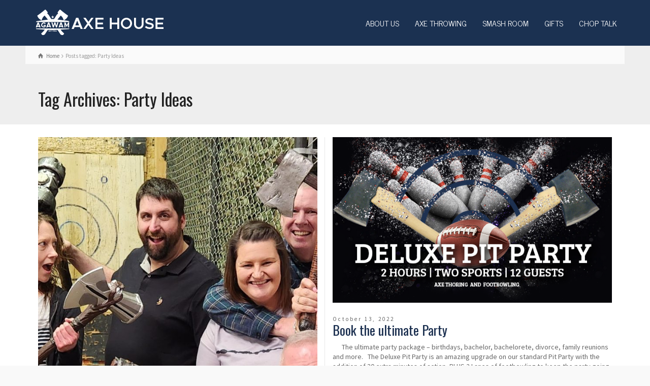

--- FILE ---
content_type: text/html; charset=UTF-8
request_url: https://agawamaxe.com/tag/party-ideas/
body_size: 12315
content:
<!doctype html>
<html lang="en-US" class="no-js">
<head> 
<meta charset="UTF-8" />  
<meta name="viewport" content="width=device-width, initial-scale=1, maximum-scale=1">
<link rel="alternate" type="application/rss+xml" title="Agawam Axe House RSS Feed" href="https://agawamaxe.com/feed/" />
<link rel="alternate" type="application/atom+xml" title="Agawam Axe House Atom Feed" href="https://agawamaxe.com/feed/atom/" />
<link rel="pingback" href="https://agawamaxe.com/xmlrpc.php" />
<meta name='robots' content='index, follow, max-image-preview:large, max-snippet:-1, max-video-preview:-1' />
<script type="text/javascript">/*<![CDATA[ */ var html = document.getElementsByTagName("html")[0]; html.className = html.className.replace("no-js", "js"); window.onerror=function(e,f){var body = document.getElementsByTagName("body")[0]; body.className = body.className.replace("rt-loading", ""); var e_file = document.createElement("a");e_file.href = f;console.log( e );console.log( e_file.pathname );}/* ]]>*/</script>

	<!-- This site is optimized with the Yoast SEO plugin v26.7 - https://yoast.com/wordpress/plugins/seo/ -->
	<title>Party Ideas Archives - Agawam Axe House</title>
	<link rel="canonical" href="https://agawamaxe.com/tag/party-ideas/" />
	<meta property="og:locale" content="en_US" />
	<meta property="og:type" content="article" />
	<meta property="og:title" content="Party Ideas Archives - Agawam Axe House" />
	<meta property="og:url" content="https://agawamaxe.com/tag/party-ideas/" />
	<meta property="og:site_name" content="Agawam Axe House" />
	<meta name="twitter:card" content="summary_large_image" />
	<script type="application/ld+json" class="yoast-schema-graph">{"@context":"https://schema.org","@graph":[{"@type":"CollectionPage","@id":"https://agawamaxe.com/tag/party-ideas/","url":"https://agawamaxe.com/tag/party-ideas/","name":"Party Ideas Archives - Agawam Axe House","isPartOf":{"@id":"https://agawamaxe.com/#website"},"primaryImageOfPage":{"@id":"https://agawamaxe.com/tag/party-ideas/#primaryimage"},"image":{"@id":"https://agawamaxe.com/tag/party-ideas/#primaryimage"},"thumbnailUrl":"https://agawamaxe.com/wp-content/uploads/2025/05/20250215_185635-scaled.jpg","breadcrumb":{"@id":"https://agawamaxe.com/tag/party-ideas/#breadcrumb"},"inLanguage":"en-US"},{"@type":"ImageObject","inLanguage":"en-US","@id":"https://agawamaxe.com/tag/party-ideas/#primaryimage","url":"https://agawamaxe.com/wp-content/uploads/2025/05/20250215_185635-scaled.jpg","contentUrl":"https://agawamaxe.com/wp-content/uploads/2025/05/20250215_185635-scaled.jpg","width":2560,"height":1183,"caption":"Axe throwers at the Agawam Axe House"},{"@type":"BreadcrumbList","@id":"https://agawamaxe.com/tag/party-ideas/#breadcrumb","itemListElement":[{"@type":"ListItem","position":1,"name":"Home","item":"https://agawamaxe.com/"},{"@type":"ListItem","position":2,"name":"Party Ideas"}]},{"@type":"WebSite","@id":"https://agawamaxe.com/#website","url":"https://agawamaxe.com/","name":"Agawam Axe House","description":"Axe Throwing Bar in Western Mass","potentialAction":[{"@type":"SearchAction","target":{"@type":"EntryPoint","urlTemplate":"https://agawamaxe.com/?s={search_term_string}"},"query-input":{"@type":"PropertyValueSpecification","valueRequired":true,"valueName":"search_term_string"}}],"inLanguage":"en-US"}]}</script>
	<!-- / Yoast SEO plugin. -->


<link rel='dns-prefetch' href='//www.googletagmanager.com' />
<link rel='dns-prefetch' href='//fonts.googleapis.com' />
<link rel="alternate" type="application/rss+xml" title="Agawam Axe House &raquo; Feed" href="https://agawamaxe.com/feed/" />
<link rel="alternate" type="application/rss+xml" title="Agawam Axe House &raquo; Comments Feed" href="https://agawamaxe.com/comments/feed/" />
<link rel="alternate" type="application/rss+xml" title="Agawam Axe House &raquo; Party Ideas Tag Feed" href="https://agawamaxe.com/tag/party-ideas/feed/" />
<style id='wp-img-auto-sizes-contain-inline-css' type='text/css'>
img:is([sizes=auto i],[sizes^="auto," i]){contain-intrinsic-size:3000px 1500px}
/*# sourceURL=wp-img-auto-sizes-contain-inline-css */
</style>

<style id='wp-emoji-styles-inline-css' type='text/css'>

	img.wp-smiley, img.emoji {
		display: inline !important;
		border: none !important;
		box-shadow: none !important;
		height: 1em !important;
		width: 1em !important;
		margin: 0 0.07em !important;
		vertical-align: -0.1em !important;
		background: none !important;
		padding: 0 !important;
	}
/*# sourceURL=wp-emoji-styles-inline-css */
</style>
<link rel='stylesheet' id='wp-block-library-css' href='https://agawamaxe.com/wp-includes/css/dist/block-library/style.min.css?ver=6.9' type='text/css' media='all' />
<style id='global-styles-inline-css' type='text/css'>
:root{--wp--preset--aspect-ratio--square: 1;--wp--preset--aspect-ratio--4-3: 4/3;--wp--preset--aspect-ratio--3-4: 3/4;--wp--preset--aspect-ratio--3-2: 3/2;--wp--preset--aspect-ratio--2-3: 2/3;--wp--preset--aspect-ratio--16-9: 16/9;--wp--preset--aspect-ratio--9-16: 9/16;--wp--preset--color--black: #000000;--wp--preset--color--cyan-bluish-gray: #abb8c3;--wp--preset--color--white: #ffffff;--wp--preset--color--pale-pink: #f78da7;--wp--preset--color--vivid-red: #cf2e2e;--wp--preset--color--luminous-vivid-orange: #ff6900;--wp--preset--color--luminous-vivid-amber: #fcb900;--wp--preset--color--light-green-cyan: #7bdcb5;--wp--preset--color--vivid-green-cyan: #00d084;--wp--preset--color--pale-cyan-blue: #8ed1fc;--wp--preset--color--vivid-cyan-blue: #0693e3;--wp--preset--color--vivid-purple: #9b51e0;--wp--preset--gradient--vivid-cyan-blue-to-vivid-purple: linear-gradient(135deg,rgb(6,147,227) 0%,rgb(155,81,224) 100%);--wp--preset--gradient--light-green-cyan-to-vivid-green-cyan: linear-gradient(135deg,rgb(122,220,180) 0%,rgb(0,208,130) 100%);--wp--preset--gradient--luminous-vivid-amber-to-luminous-vivid-orange: linear-gradient(135deg,rgb(252,185,0) 0%,rgb(255,105,0) 100%);--wp--preset--gradient--luminous-vivid-orange-to-vivid-red: linear-gradient(135deg,rgb(255,105,0) 0%,rgb(207,46,46) 100%);--wp--preset--gradient--very-light-gray-to-cyan-bluish-gray: linear-gradient(135deg,rgb(238,238,238) 0%,rgb(169,184,195) 100%);--wp--preset--gradient--cool-to-warm-spectrum: linear-gradient(135deg,rgb(74,234,220) 0%,rgb(151,120,209) 20%,rgb(207,42,186) 40%,rgb(238,44,130) 60%,rgb(251,105,98) 80%,rgb(254,248,76) 100%);--wp--preset--gradient--blush-light-purple: linear-gradient(135deg,rgb(255,206,236) 0%,rgb(152,150,240) 100%);--wp--preset--gradient--blush-bordeaux: linear-gradient(135deg,rgb(254,205,165) 0%,rgb(254,45,45) 50%,rgb(107,0,62) 100%);--wp--preset--gradient--luminous-dusk: linear-gradient(135deg,rgb(255,203,112) 0%,rgb(199,81,192) 50%,rgb(65,88,208) 100%);--wp--preset--gradient--pale-ocean: linear-gradient(135deg,rgb(255,245,203) 0%,rgb(182,227,212) 50%,rgb(51,167,181) 100%);--wp--preset--gradient--electric-grass: linear-gradient(135deg,rgb(202,248,128) 0%,rgb(113,206,126) 100%);--wp--preset--gradient--midnight: linear-gradient(135deg,rgb(2,3,129) 0%,rgb(40,116,252) 100%);--wp--preset--font-size--small: 13px;--wp--preset--font-size--medium: 20px;--wp--preset--font-size--large: 36px;--wp--preset--font-size--x-large: 42px;--wp--preset--spacing--20: 0.44rem;--wp--preset--spacing--30: 0.67rem;--wp--preset--spacing--40: 1rem;--wp--preset--spacing--50: 1.5rem;--wp--preset--spacing--60: 2.25rem;--wp--preset--spacing--70: 3.38rem;--wp--preset--spacing--80: 5.06rem;--wp--preset--shadow--natural: 6px 6px 9px rgba(0, 0, 0, 0.2);--wp--preset--shadow--deep: 12px 12px 50px rgba(0, 0, 0, 0.4);--wp--preset--shadow--sharp: 6px 6px 0px rgba(0, 0, 0, 0.2);--wp--preset--shadow--outlined: 6px 6px 0px -3px rgb(255, 255, 255), 6px 6px rgb(0, 0, 0);--wp--preset--shadow--crisp: 6px 6px 0px rgb(0, 0, 0);}:where(.is-layout-flex){gap: 0.5em;}:where(.is-layout-grid){gap: 0.5em;}body .is-layout-flex{display: flex;}.is-layout-flex{flex-wrap: wrap;align-items: center;}.is-layout-flex > :is(*, div){margin: 0;}body .is-layout-grid{display: grid;}.is-layout-grid > :is(*, div){margin: 0;}:where(.wp-block-columns.is-layout-flex){gap: 2em;}:where(.wp-block-columns.is-layout-grid){gap: 2em;}:where(.wp-block-post-template.is-layout-flex){gap: 1.25em;}:where(.wp-block-post-template.is-layout-grid){gap: 1.25em;}.has-black-color{color: var(--wp--preset--color--black) !important;}.has-cyan-bluish-gray-color{color: var(--wp--preset--color--cyan-bluish-gray) !important;}.has-white-color{color: var(--wp--preset--color--white) !important;}.has-pale-pink-color{color: var(--wp--preset--color--pale-pink) !important;}.has-vivid-red-color{color: var(--wp--preset--color--vivid-red) !important;}.has-luminous-vivid-orange-color{color: var(--wp--preset--color--luminous-vivid-orange) !important;}.has-luminous-vivid-amber-color{color: var(--wp--preset--color--luminous-vivid-amber) !important;}.has-light-green-cyan-color{color: var(--wp--preset--color--light-green-cyan) !important;}.has-vivid-green-cyan-color{color: var(--wp--preset--color--vivid-green-cyan) !important;}.has-pale-cyan-blue-color{color: var(--wp--preset--color--pale-cyan-blue) !important;}.has-vivid-cyan-blue-color{color: var(--wp--preset--color--vivid-cyan-blue) !important;}.has-vivid-purple-color{color: var(--wp--preset--color--vivid-purple) !important;}.has-black-background-color{background-color: var(--wp--preset--color--black) !important;}.has-cyan-bluish-gray-background-color{background-color: var(--wp--preset--color--cyan-bluish-gray) !important;}.has-white-background-color{background-color: var(--wp--preset--color--white) !important;}.has-pale-pink-background-color{background-color: var(--wp--preset--color--pale-pink) !important;}.has-vivid-red-background-color{background-color: var(--wp--preset--color--vivid-red) !important;}.has-luminous-vivid-orange-background-color{background-color: var(--wp--preset--color--luminous-vivid-orange) !important;}.has-luminous-vivid-amber-background-color{background-color: var(--wp--preset--color--luminous-vivid-amber) !important;}.has-light-green-cyan-background-color{background-color: var(--wp--preset--color--light-green-cyan) !important;}.has-vivid-green-cyan-background-color{background-color: var(--wp--preset--color--vivid-green-cyan) !important;}.has-pale-cyan-blue-background-color{background-color: var(--wp--preset--color--pale-cyan-blue) !important;}.has-vivid-cyan-blue-background-color{background-color: var(--wp--preset--color--vivid-cyan-blue) !important;}.has-vivid-purple-background-color{background-color: var(--wp--preset--color--vivid-purple) !important;}.has-black-border-color{border-color: var(--wp--preset--color--black) !important;}.has-cyan-bluish-gray-border-color{border-color: var(--wp--preset--color--cyan-bluish-gray) !important;}.has-white-border-color{border-color: var(--wp--preset--color--white) !important;}.has-pale-pink-border-color{border-color: var(--wp--preset--color--pale-pink) !important;}.has-vivid-red-border-color{border-color: var(--wp--preset--color--vivid-red) !important;}.has-luminous-vivid-orange-border-color{border-color: var(--wp--preset--color--luminous-vivid-orange) !important;}.has-luminous-vivid-amber-border-color{border-color: var(--wp--preset--color--luminous-vivid-amber) !important;}.has-light-green-cyan-border-color{border-color: var(--wp--preset--color--light-green-cyan) !important;}.has-vivid-green-cyan-border-color{border-color: var(--wp--preset--color--vivid-green-cyan) !important;}.has-pale-cyan-blue-border-color{border-color: var(--wp--preset--color--pale-cyan-blue) !important;}.has-vivid-cyan-blue-border-color{border-color: var(--wp--preset--color--vivid-cyan-blue) !important;}.has-vivid-purple-border-color{border-color: var(--wp--preset--color--vivid-purple) !important;}.has-vivid-cyan-blue-to-vivid-purple-gradient-background{background: var(--wp--preset--gradient--vivid-cyan-blue-to-vivid-purple) !important;}.has-light-green-cyan-to-vivid-green-cyan-gradient-background{background: var(--wp--preset--gradient--light-green-cyan-to-vivid-green-cyan) !important;}.has-luminous-vivid-amber-to-luminous-vivid-orange-gradient-background{background: var(--wp--preset--gradient--luminous-vivid-amber-to-luminous-vivid-orange) !important;}.has-luminous-vivid-orange-to-vivid-red-gradient-background{background: var(--wp--preset--gradient--luminous-vivid-orange-to-vivid-red) !important;}.has-very-light-gray-to-cyan-bluish-gray-gradient-background{background: var(--wp--preset--gradient--very-light-gray-to-cyan-bluish-gray) !important;}.has-cool-to-warm-spectrum-gradient-background{background: var(--wp--preset--gradient--cool-to-warm-spectrum) !important;}.has-blush-light-purple-gradient-background{background: var(--wp--preset--gradient--blush-light-purple) !important;}.has-blush-bordeaux-gradient-background{background: var(--wp--preset--gradient--blush-bordeaux) !important;}.has-luminous-dusk-gradient-background{background: var(--wp--preset--gradient--luminous-dusk) !important;}.has-pale-ocean-gradient-background{background: var(--wp--preset--gradient--pale-ocean) !important;}.has-electric-grass-gradient-background{background: var(--wp--preset--gradient--electric-grass) !important;}.has-midnight-gradient-background{background: var(--wp--preset--gradient--midnight) !important;}.has-small-font-size{font-size: var(--wp--preset--font-size--small) !important;}.has-medium-font-size{font-size: var(--wp--preset--font-size--medium) !important;}.has-large-font-size{font-size: var(--wp--preset--font-size--large) !important;}.has-x-large-font-size{font-size: var(--wp--preset--font-size--x-large) !important;}
/*# sourceURL=global-styles-inline-css */
</style>

<style id='classic-theme-styles-inline-css' type='text/css'>
/*! This file is auto-generated */
.wp-block-button__link{color:#fff;background-color:#32373c;border-radius:9999px;box-shadow:none;text-decoration:none;padding:calc(.667em + 2px) calc(1.333em + 2px);font-size:1.125em}.wp-block-file__button{background:#32373c;color:#fff;text-decoration:none}
/*# sourceURL=/wp-includes/css/classic-themes.min.css */
</style>
<link rel='stylesheet' id='contact-form-7-css' href='https://agawamaxe.com/wp-content/plugins/contact-form-7/includes/css/styles.css?ver=6.1.4' type='text/css' media='all' />
<link rel='stylesheet' id='rs-plugin-settings-css' href='https://agawamaxe.com/wp-content/plugins/revslider/public/assets/css/settings.css?ver=5.4.6.3.1' type='text/css' media='all' />
<style id='rs-plugin-settings-inline-css' type='text/css'>
#rs-demo-id {}
/*# sourceURL=rs-plugin-settings-inline-css */
</style>
<link rel='stylesheet' id='theme-style-all-css' href='https://agawamaxe.com/wp-content/themes/rttheme19/css/layout2/app.min.css?ver=6.9' type='text/css' media='all' />
<link rel='stylesheet' id='mediaelement-skin-css' href='https://agawamaxe.com/wp-content/themes/rttheme19/css/mejs-skin.min.css?ver=6.9' type='text/css' media='all' />
<link rel='stylesheet' id='fontello-css' href='https://agawamaxe.com/wp-content/themes/rttheme19/css/fontello/css/fontello.css?ver=6.9' type='text/css' media='all' />
<link rel='stylesheet' id='theme-style-css' href='https://agawamaxe.com/wp-content/themes/rttheme19/style.css?ver=6.9' type='text/css' media='all' />
<link rel='stylesheet' id='theme-dynamic-css' href='https://agawamaxe.com/wp-content/uploads/rttheme19/dynamic-style.css?ver=260102140320' type='text/css' media='all' />
<link rel='stylesheet' id='rt-google-fonts-css' href='//fonts.googleapis.com/css?family=Oswald%3Aregular%7CSource+Sans+Pro%3Aregular%7CNews+Cycle%3Aregular&#038;subset=latin%2Clatin-ext&#038;ver=1.0.0' type='text/css' media='all' />
<script type="text/javascript" src="https://agawamaxe.com/wp-includes/js/jquery/jquery.min.js?ver=3.7.1" id="jquery-core-js"></script>
<script type="text/javascript" src="https://agawamaxe.com/wp-includes/js/jquery/jquery-migrate.min.js?ver=3.4.1" id="jquery-migrate-js"></script>
<script type="text/javascript" src="https://agawamaxe.com/wp-content/plugins/revslider/public/assets/js/jquery.themepunch.tools.min.js?ver=5.4.6.3.1" id="tp-tools-js"></script>
<script type="text/javascript" src="https://agawamaxe.com/wp-content/plugins/revslider/public/assets/js/jquery.themepunch.revolution.min.js?ver=5.4.6.3.1" id="revmin-js"></script>

<!-- Google tag (gtag.js) snippet added by Site Kit -->
<!-- Google Analytics snippet added by Site Kit -->
<script type="text/javascript" src="https://www.googletagmanager.com/gtag/js?id=GT-KT4XX4L" id="google_gtagjs-js" async></script>
<script type="text/javascript" id="google_gtagjs-js-after">
/* <![CDATA[ */
window.dataLayer = window.dataLayer || [];function gtag(){dataLayer.push(arguments);}
gtag("set","linker",{"domains":["agawamaxe.com"]});
gtag("js", new Date());
gtag("set", "developer_id.dZTNiMT", true);
gtag("config", "GT-KT4XX4L");
//# sourceURL=google_gtagjs-js-after
/* ]]> */
</script>
<link rel="https://api.w.org/" href="https://agawamaxe.com/wp-json/" /><link rel="alternate" title="JSON" type="application/json" href="https://agawamaxe.com/wp-json/wp/v2/tags/245" /><link rel="EditURI" type="application/rsd+xml" title="RSD" href="https://agawamaxe.com/xmlrpc.php?rsd" />
<meta name="generator" content="WordPress 6.9" />
<meta name="generator" content="Site Kit by Google 1.170.0" /><meta name="ti-site-data" content="eyJyIjoiMTowITc6MCEzMDowIiwibyI6Imh0dHBzOlwvXC9hZ2F3YW1heGUuY29tXC93cC1hZG1pblwvYWRtaW4tYWpheC5waHA/YWN0aW9uPXRpX29ubGluZV91c2Vyc19nb29nbGUmYW1wO3A9JTJGdGFnJTJGcGFydHktaWRlYXMlMkYmYW1wO193cG5vbmNlPTg5NGFjMWRjNzMifQ==" />
<!--[if lt IE 9]><script src="https://agawamaxe.com/wp-content/themes/rttheme19/js/html5shiv.min.js"></script><![endif]-->
<!--[if gte IE 9]> <style type="text/css"> .gradient { filter: none; } </style> <![endif]-->

<!--Theme Version:2.4.2 Plugin Version:2.4-->
<meta name="generator" content="Powered by WPBakery Page Builder - drag and drop page builder for WordPress."/>
<!--[if lte IE 9]><link rel="stylesheet" type="text/css" href="https://agawamaxe.com/wp-content/plugins/js_composer/assets/css/vc_lte_ie9.min.css" media="screen"><![endif]--><meta name="generator" content="Powered by Slider Revolution 5.4.6.3.1 - responsive, Mobile-Friendly Slider Plugin for WordPress with comfortable drag and drop interface." />
<link rel="icon" href="https://agawamaxe.com/wp-content/uploads/2017/12/cropped-AgawamAxeHouse-TheAxeHouse-icon-1-32x32.png" sizes="32x32" />
<link rel="icon" href="https://agawamaxe.com/wp-content/uploads/2017/12/cropped-AgawamAxeHouse-TheAxeHouse-icon-1-192x192.png" sizes="192x192" />
<link rel="apple-touch-icon" href="https://agawamaxe.com/wp-content/uploads/2017/12/cropped-AgawamAxeHouse-TheAxeHouse-icon-1-180x180.png" />
<meta name="msapplication-TileImage" content="https://agawamaxe.com/wp-content/uploads/2017/12/cropped-AgawamAxeHouse-TheAxeHouse-icon-1-270x270.png" />
<script type="text/javascript">function setREVStartSize(e){
				try{ var i=jQuery(window).width(),t=9999,r=0,n=0,l=0,f=0,s=0,h=0;					
					if(e.responsiveLevels&&(jQuery.each(e.responsiveLevels,function(e,f){f>i&&(t=r=f,l=e),i>f&&f>r&&(r=f,n=e)}),t>r&&(l=n)),f=e.gridheight[l]||e.gridheight[0]||e.gridheight,s=e.gridwidth[l]||e.gridwidth[0]||e.gridwidth,h=i/s,h=h>1?1:h,f=Math.round(h*f),"fullscreen"==e.sliderLayout){var u=(e.c.width(),jQuery(window).height());if(void 0!=e.fullScreenOffsetContainer){var c=e.fullScreenOffsetContainer.split(",");if (c) jQuery.each(c,function(e,i){u=jQuery(i).length>0?u-jQuery(i).outerHeight(!0):u}),e.fullScreenOffset.split("%").length>1&&void 0!=e.fullScreenOffset&&e.fullScreenOffset.length>0?u-=jQuery(window).height()*parseInt(e.fullScreenOffset,0)/100:void 0!=e.fullScreenOffset&&e.fullScreenOffset.length>0&&(u-=parseInt(e.fullScreenOffset,0))}f=u}else void 0!=e.minHeight&&f<e.minHeight&&(f=e.minHeight);e.c.closest(".rev_slider_wrapper").css({height:f})					
				}catch(d){console.log("Failure at Presize of Slider:"+d)}
			};</script>
<noscript><style type="text/css"> .wpb_animate_when_almost_visible { opacity: 1; }</style></noscript></head>
<body class="archive tag tag-party-ideas tag-245 wp-theme-rttheme19  layout2 wpb-js-composer js-comp-ver-5.4.4 vc_responsive">
<div class="go-to-top icon-up-open"></div>
<!-- background wrapper -->
<div id="container">   
 
	

				

	<header class="top-header fullwidth sticky">

				

		<div class="header-elements default">
		
			<!-- mobile menu button -->
			<div class="mobile-menu-button icon-menu"></div>

			
			<!-- logo -->
			<div id="logo" class="site-logo">
				 <a href="https://agawamaxe.com" title="Agawam Axe House"><img src="https://agawamaxe.com/wp-content/uploads/2024/04/AgawamAxeHouse-WebsiteLogo-sml.png" alt="Agawam Axe House" width="255" height="52" class="main_logo" srcset="https://agawamaxe.com/wp-content/uploads/2024/04/AgawamAxeHouse-WebsiteLogo-ret.png 1.3x" /></a> 			</div><!-- / end #logo -->

			<div class="header-right">
						

				<!-- navigation holder -->
				    

									<nav>
						<ul id="navigation" class="menu"><li id='menu-item-7818' data-depth='0' class="menu-item menu-item-type-post_type menu-item-object-page menu-item-has-children"><a  href="https://agawamaxe.com/about/">ABOUT US</a> 
<ul class="sub-menu">
<li id='menu-item-12126' data-depth='1' class="menu-item menu-item-type-post_type menu-item-object-page"><a  href="https://agawamaxe.com/hours/">HOURS</a> </li>
<li id='menu-item-12584' data-depth='1' class="menu-item menu-item-type-post_type menu-item-object-page"><a  href="https://agawamaxe.com/ages/">AGE RULES</a> </li>
<li id='menu-item-12223' data-depth='1' class="menu-item menu-item-type-post_type menu-item-object-page"><a  href="https://agawamaxe.com/gifts/">GIFT CERTIFICATES</a> </li>
<li id='menu-item-6973' data-depth='1' class="menu-item menu-item-type-post_type menu-item-object-page"><a  href="https://agawamaxe.com/contact/">CONTACT US</a> </li>
<li id='menu-item-12514' data-depth='1' class="menu-item menu-item-type-post_type menu-item-object-page"><a  href="https://agawamaxe.com/sales/">SALES &#038; PROMOS</a> </li>
<li id='menu-item-12515' data-depth='1' class="menu-item menu-item-type-post_type menu-item-object-page"><a  href="https://agawamaxe.com/bar/">OUR BAR</a> </li>
<li id='menu-item-10141' data-depth='1' class="menu-item menu-item-type-post_type menu-item-object-page"><a  href="https://agawamaxe.com/faq/">FAQ</a> </li>
<li id='menu-item-11334' data-depth='1' class="menu-item menu-item-type-post_type menu-item-object-page"><a  href="https://agawamaxe.com/food/">LOCAL EATS</a> </li>
</ul>
</li>
<li id='menu-item-12503' data-depth='0' class="menu-item menu-item-type-post_type menu-item-object-page menu-item-has-children"><a  href="https://agawamaxe.com/axe-throwing-selection/">AXE THROWING</a> 
<ul class="sub-menu">
<li id='menu-item-12506' data-depth='1' class="menu-item menu-item-type-post_type menu-item-object-page"><a  href="https://agawamaxe.com/small/">GROUPS OF 2-3</a> </li>
<li id='menu-item-12505' data-depth='1' class="menu-item menu-item-type-post_type menu-item-object-page"><a  href="https://agawamaxe.com/axe-throwing-lg/">GROUPS OF 4-11</a> </li>
<li id='menu-item-12504' data-depth='1' class="menu-item menu-item-type-post_type menu-item-object-page"><a  href="https://agawamaxe.com/axe-throwing-parties/">PARTIES FOR 12+</a> </li>
<li id='menu-item-7002' data-depth='1' class="menu-item menu-item-type-post_type menu-item-object-page"><a  href="https://agawamaxe.com/team-building/">CORPORATE EVENTS</a> </li>
<li id='menu-item-11371' data-depth='1' class="menu-item menu-item-type-post_type menu-item-object-page"><a  href="https://agawamaxe.com/guests/">WAIVER</a> </li>
</ul>
</li>
<li id='menu-item-11613' data-depth='0' class="menu-item menu-item-type-post_type menu-item-object-page menu-item-has-children"><a  href="https://agawamaxe.com/smash/">SMASH ROOM</a> 
<ul class="sub-menu">
<li id='menu-item-11633' data-depth='1' class="menu-item menu-item-type-post_type menu-item-object-page"><a  href="https://agawamaxe.com/smash/">BOOK SMASH ROOMS</a> </li>
<li id='menu-item-11632' data-depth='1' class="menu-item menu-item-type-post_type menu-item-object-page"><a  href="https://agawamaxe.com/smashables/">SMASH DONATIONS</a> </li>
</ul>
</li>
<li id='menu-item-12270' data-depth='0' class="menu-item menu-item-type-post_type menu-item-object-page"><a  href="https://agawamaxe.com/gifts/">GIFTS</a> </li>
<li id='menu-item-7066' data-depth='0' class="menu-item menu-item-type-post_type menu-item-object-page current_page_parent"><a  href="https://agawamaxe.com/blog/">CHOP TALK</a> </li>
</ul> 
					</nav>
						
				
			</div><!-- / end .header-right -->

		</div>
	</header>



	<!-- main contents -->
	<div id="main_content">

	
<div class="content_row row sub_page_header fullwidth " style="background-color: #eeeeee;">
	
	<div class="content_row_wrapper underlap default" ><div class="col col-sm-12"><div class="breadcrumb"><ol vocab="http://schema.org/" typeof="BreadcrumbList">
<li property="itemListElement" typeof="ListItem">
<a property="item" typeof="WebPage" class="icon-home" href="https://agawamaxe.com"><span property="name">Home</span><meta property="position" content="1"></a> <span class="icon-angle-right"></span> </li>
<li property="itemListElement" typeof="ListItem">

						<meta itemprop="name" content="Rainy Weekend? Smash It or Axe It at Agawam Axe House">
						<meta itemprop="url" content="https://agawamaxe.com/rainy-weekend-smash-it-or-axe-it-at-agawam-axe-house/">
						<span property="name">Posts tagged: Party Ideas</span>
						<meta property="position" content="2"></li>
</ol>
</div><section class="page-title"><h1>Tag Archives: Party Ideas</h1></section></div></div>
</div>

	<div  class="content_row default-style no-composer overlap fullwidth"><div class="content_row_wrapper clearfix "><div class="col col-sm-12 col-xs-12 ">
				 
						

	
<div id="blog-dynamicID-329601" class="blog_list clearfix border_grid fixed_heights" data-column-width="2">
<div class="row clearfix">
<div class="col col-sm-6">
 

<!-- blog box-->
<article class="loop post-12105 post type-post status-publish format-standard has-post-thumbnail hentry category-news tag-adult-fun tag-agawam-entertainment tag-axe-throwing tag-indoor-activities tag-party-ideas tag-rage-room tag-rainy-day-activities tag-stress-relief tag-team-building tag-things-to-do-in-western-mass" id="post-12105">
		
	
	
	<figure class="featured_image featured_media">

		
				<a id="lightbox-242939" class="imgeffect zoom lightbox_ featured_image" data-group="image_12106" title="Enlarge Image" data-title="Rainy Weekend? Smash It or Axe It at Agawam Axe House" data-sub-html="#lightbox-242939-description" data-thumbnail="https://agawamaxe.com/wp-content/uploads/2025/05/20250215_185635-scaled-75x50.jpg" data-thumbTooltip="" data-scaleUp="" data-href="" data-width="" data-height="" data-flashHasPriority="" data-poster="" data-autoplay="" data-audiotitle="" data-html="" href="https://agawamaxe.com/wp-content/uploads/2025/05/20250215_185635-scaled.jpg" ><img src="https://agawamaxe.com/wp-content/uploads/2025/05/20250215_185635-scaled-640x1183.jpg" alt="Axe throwers at the Agawam Axe House" class="" /></a>
			<div class="lighbox-description hidden" id="lightbox-242939-description">
				<strong>Rainy Weekend? Smash It or Axe It at Agawam Axe House</strong><br>
				
			</div>				<span class="format-icon icon-pencil"></span>

			
	</figure> 
	

	<div class="date">May 31, 2025</div> 
	<div class="text entry-content">

		<!-- blog headline-->
		<h2 class="entry-title"><a href="https://agawamaxe.com/rainy-weekend-smash-it-or-axe-it-at-agawam-axe-house/" rel="bookmark">Rainy Weekend? Smash It or Axe It at Agawam Axe House</a></h2> 
			

		<p>Rainy weekends can put a damper on your plans, but not at Agawam Axe House. Whether you&#8217;re tired of being cooped up or just looking for something unforgettable to do indoors, we&#8217;ve got you covered (literally). Located in the heart of Western Massachusetts, Agawam Axe House is your go-to indoor entertainment venue when the skies [&hellip;]</p>

				<!-- meta data -->
		<div class="post_data">

						<!-- user -->
			<span class="icon-user user margin-right20"><a href="https://agawamaxe.com/author/liese/" title="Posts by Axel" rel="author">Axel</a></span>
			
						<!-- categories -->
			<span class="icon-flow-cascade categories"><a href="https://agawamaxe.com/category/news/" rel="category tag">News</a></span>
			
			
			
		</div><!-- / end div  .post_data -->
	
	</div> 

</article> 
<!-- / blog box-->
</div>
<div class="col col-sm-6">
 

<!-- blog box-->
<article class="loop post-10786 post type-post status-publish format-standard has-post-thumbnail hentry category-news tag-adventure tag-bachelor tag-events tag-fun tag-parties tag-party tag-party-ideas tag-party-place tag-weddings" id="post-10786">
		
	
	
	<figure class="featured_image featured_media">

		
				<a id="lightbox-281803" class="imgeffect zoom lightbox_ featured_image" data-group="image_10787" title="Enlarge Image" data-title="Book the ultimate Party" data-sub-html="#lightbox-281803-description" data-thumbnail="https://agawamaxe.com/wp-content/uploads/2022/10/Deluxe-Pit-Party-Footbowling-Oct-2022-75x50.png" data-thumbTooltip="" data-scaleUp="" data-href="" data-width="" data-height="" data-flashHasPriority="" data-poster="" data-autoplay="" data-audiotitle="" data-html="" href="https://agawamaxe.com/wp-content/uploads/2022/10/Deluxe-Pit-Party-Footbowling-Oct-2022.png" ><img src="https://agawamaxe.com/wp-content/uploads/2022/10/Deluxe-Pit-Party-Footbowling-Oct-2022-640x379.png" alt="Agawam Axe House - football bowling, axe throwing, parties, events, book a party, party planning, event space, party ideas, foosball, giant jenga, western mass, agawam" class="" /></a>
			<div class="lighbox-description hidden" id="lightbox-281803-description">
				<strong>Book the ultimate Party</strong><br>
				
			</div>				<span class="format-icon icon-pencil"></span>

			
	</figure> 
	

	<div class="date">October 13, 2022</div> 
	<div class="text entry-content">

		<!-- blog headline-->
		<h2 class="entry-title"><a href="https://agawamaxe.com/book-the-ultimate-party/" rel="bookmark">Book the ultimate Party</a></h2> 
			

		<p>&nbsp; &nbsp; &nbsp; The ultimate party package &#8211; birthdays, bachelor, bachelorete, divorce, family reunions and more. &nbsp; The Deluxe Pit Party is an amazing upgrade on our standard Pit Party with the addition of 30 extra minutes of action, PLUS 2 Lanes of footbowling to keep the party going non-stop. All parties include free access [&hellip;]</p>

				<!-- meta data -->
		<div class="post_data">

						<!-- user -->
			<span class="icon-user user margin-right20"><a href="https://agawamaxe.com/author/liese/" title="Posts by Axel" rel="author">Axel</a></span>
			
						<!-- categories -->
			<span class="icon-flow-cascade categories"><a href="https://agawamaxe.com/category/news/" rel="category tag">News</a></span>
			
			
			
		</div><!-- / end div  .post_data -->
	
	</div> 

</article> 
<!-- / blog box-->
</div>
</div>
</div>
<div class="paging_wrapper margin-t30 margin-b30"></div>

		

</div></div></div>
</div><!-- / end #main_content -->

<!-- footer -->
<footer id="footer" class="clearfix footer" data-footer="">
	<section class="footer_widgets content_row row clearfix footer border_grid fixed_heights footer_contents fullwidth"><div class="content_row_wrapper default clearfix"><div id="footer-column-1" class="col col-xs-12 col-sm-4 widgets_holder"><div id="social_media_icons-1" class="footer_widget widget widget_social_media_icons"><ul class="social_media"><li class="mail"><a class="icon-mail" target="_blank" href="mailto:http://info@agawamaxe.com" title="Email"><span>Contact Us</span></a></li><li class="facebook"><a class="icon-facebook" target="_blank" href="https://facebook.com/agawamaxe" title="Facebook"><span>Follow us on Facebook</span></a></li><li class="linkedin"><a class="icon-linkedin" target="_blank" href="https://agawamaxe.com/company/agawamaxe" title="Linkedin"><span>Follow us</span></a></li><li class="instagram"><a class="icon-instagram" target="_blank" href="https://instagram.com/agawamaxe" title="Instagram"><span>Follow us on Instagram</span></a></li></ul></div><div id="text-2" class="footer_widget widget widget_text">			<div class="textwidget"><p><strong>Axe Throwing Bar &amp; Rage Rooms</strong></p>
<p>Opened in 2018 with one bold mission: make axe throwing the most unforgettable night out in Western Mass.</p>
<p>We have axe throwing, bar games, rage rooms and more!</p>
</div>
		</div></div><div id="footer-column-2" class="col col-xs-12 col-sm-4 widgets_holder"><div id="mc4wp_form_widget-2" class="footer_widget widget widget_mc4wp_form_widget"><h5>MAILING LIST</h5><script>(function() {
	window.mc4wp = window.mc4wp || {
		listeners: [],
		forms: {
			on: function(evt, cb) {
				window.mc4wp.listeners.push(
					{
						event   : evt,
						callback: cb
					}
				);
			}
		}
	}
})();
</script><!-- Mailchimp for WordPress v4.10.9 - https://wordpress.org/plugins/mailchimp-for-wp/ --><form id="mc4wp-form-1" class="mc4wp-form mc4wp-form-3271" method="post" data-id="3271" data-name="Signup" ><div class="mc4wp-form-fields"><input type="email" name="EMAIL" placeholder="Your email address" required />
<input type="submit" value="Sign up" /></div><label style="display: none !important;">Leave this field empty if you're human: <input type="text" name="_mc4wp_honeypot" value="" tabindex="-1" autocomplete="off" /></label><input type="hidden" name="_mc4wp_timestamp" value="1769063844" /><input type="hidden" name="_mc4wp_form_id" value="3271" /><input type="hidden" name="_mc4wp_form_element_id" value="mc4wp-form-1" /><div class="mc4wp-response"></div></form><!-- / Mailchimp for WordPress Plugin --></div><div id="text-6" class="footer_widget widget widget_text"><h5>Sign the Waiver</h5>			<div class="textwidget"><p>A completed digital waiver is required to enter the Axe House. <a href="/guests" rel="noopener">Click here to sign now</a></p>
</div>
		</div></div><div id="footer-column-3" class="col col-xs-12 col-sm-4 widgets_holder"><div id="contact_info-1" class="footer_widget widget widget_contact_info"><h5>AGAWAM AXE HOUSE</h5><div class="with_icons style-1"><div><span class="icon icon-home"></span><div>396 Main St. Agawam, MA 01001</div></div><div><span class="icon icon-phone"></span><div>(413) 292-6549</div></div><div><span class="icon icon-mail-1"></span><div><a href="mailto:info@agawamaxe.com">info@agawamaxe.com</a></div></div></div></div></div></div></section><div class="content_row row clearfix footer_contents footer_info_bar fullwidth"><div class="content_row_wrapper default clearfix"><div class="col col-sm-12"><div class="copyright ">Copyright © 2025 Agawam Axe House, LLC. All rights reserved.</div><ul id="footer-navigation" class="menu"><li id="menu-item-2893" class="menu-item menu-item-type-post_type menu-item-object-page menu-item-2893"><a href="https://agawamaxe.com/privacy-policy/">Privacy Policy</a></li>
</ul></div></div></div></footer><!-- / end #footer -->

</div><!-- / end #container --> 
<script type="speculationrules">
{"prefetch":[{"source":"document","where":{"and":[{"href_matches":"/*"},{"not":{"href_matches":["/wp-*.php","/wp-admin/*","/wp-content/uploads/*","/wp-content/*","/wp-content/plugins/*","/wp-content/themes/rttheme19/*","/*\\?(.+)"]}},{"not":{"selector_matches":"a[rel~=\"nofollow\"]"}},{"not":{"selector_matches":".no-prefetch, .no-prefetch a"}}]},"eagerness":"conservative"}]}
</script>
<script>(function() {function maybePrefixUrlField () {
  const value = this.value.trim()
  if (value !== '' && value.indexOf('http') !== 0) {
    this.value = 'http://' + value
  }
}

const urlFields = document.querySelectorAll('.mc4wp-form input[type="url"]')
for (let j = 0; j < urlFields.length; j++) {
  urlFields[j].addEventListener('blur', maybePrefixUrlField)
}
})();</script><script type="text/javascript" src="https://agawamaxe.com/wp-includes/js/dist/hooks.min.js?ver=dd5603f07f9220ed27f1" id="wp-hooks-js"></script>
<script type="text/javascript" src="https://agawamaxe.com/wp-includes/js/dist/i18n.min.js?ver=c26c3dc7bed366793375" id="wp-i18n-js"></script>
<script type="text/javascript" id="wp-i18n-js-after">
/* <![CDATA[ */
wp.i18n.setLocaleData( { 'text direction\u0004ltr': [ 'ltr' ] } );
//# sourceURL=wp-i18n-js-after
/* ]]> */
</script>
<script type="text/javascript" src="https://agawamaxe.com/wp-content/plugins/contact-form-7/includes/swv/js/index.js?ver=6.1.4" id="swv-js"></script>
<script type="text/javascript" id="contact-form-7-js-before">
/* <![CDATA[ */
var wpcf7 = {
    "api": {
        "root": "https:\/\/agawamaxe.com\/wp-json\/",
        "namespace": "contact-form-7\/v1"
    },
    "cached": 1
};
//# sourceURL=contact-form-7-js-before
/* ]]> */
</script>
<script type="text/javascript" src="https://agawamaxe.com/wp-content/plugins/contact-form-7/includes/js/index.js?ver=6.1.4" id="contact-form-7-js"></script>
<script type="text/javascript" id="mediaelement-core-js-before">
/* <![CDATA[ */
var mejsL10n = {"language":"en","strings":{"mejs.download-file":"Download File","mejs.install-flash":"You are using a browser that does not have Flash player enabled or installed. Please turn on your Flash player plugin or download the latest version from https://get.adobe.com/flashplayer/","mejs.fullscreen":"Fullscreen","mejs.play":"Play","mejs.pause":"Pause","mejs.time-slider":"Time Slider","mejs.time-help-text":"Use Left/Right Arrow keys to advance one second, Up/Down arrows to advance ten seconds.","mejs.live-broadcast":"Live Broadcast","mejs.volume-help-text":"Use Up/Down Arrow keys to increase or decrease volume.","mejs.unmute":"Unmute","mejs.mute":"Mute","mejs.volume-slider":"Volume Slider","mejs.video-player":"Video Player","mejs.audio-player":"Audio Player","mejs.captions-subtitles":"Captions/Subtitles","mejs.captions-chapters":"Chapters","mejs.none":"None","mejs.afrikaans":"Afrikaans","mejs.albanian":"Albanian","mejs.arabic":"Arabic","mejs.belarusian":"Belarusian","mejs.bulgarian":"Bulgarian","mejs.catalan":"Catalan","mejs.chinese":"Chinese","mejs.chinese-simplified":"Chinese (Simplified)","mejs.chinese-traditional":"Chinese (Traditional)","mejs.croatian":"Croatian","mejs.czech":"Czech","mejs.danish":"Danish","mejs.dutch":"Dutch","mejs.english":"English","mejs.estonian":"Estonian","mejs.filipino":"Filipino","mejs.finnish":"Finnish","mejs.french":"French","mejs.galician":"Galician","mejs.german":"German","mejs.greek":"Greek","mejs.haitian-creole":"Haitian Creole","mejs.hebrew":"Hebrew","mejs.hindi":"Hindi","mejs.hungarian":"Hungarian","mejs.icelandic":"Icelandic","mejs.indonesian":"Indonesian","mejs.irish":"Irish","mejs.italian":"Italian","mejs.japanese":"Japanese","mejs.korean":"Korean","mejs.latvian":"Latvian","mejs.lithuanian":"Lithuanian","mejs.macedonian":"Macedonian","mejs.malay":"Malay","mejs.maltese":"Maltese","mejs.norwegian":"Norwegian","mejs.persian":"Persian","mejs.polish":"Polish","mejs.portuguese":"Portuguese","mejs.romanian":"Romanian","mejs.russian":"Russian","mejs.serbian":"Serbian","mejs.slovak":"Slovak","mejs.slovenian":"Slovenian","mejs.spanish":"Spanish","mejs.swahili":"Swahili","mejs.swedish":"Swedish","mejs.tagalog":"Tagalog","mejs.thai":"Thai","mejs.turkish":"Turkish","mejs.ukrainian":"Ukrainian","mejs.vietnamese":"Vietnamese","mejs.welsh":"Welsh","mejs.yiddish":"Yiddish"}};
//# sourceURL=mediaelement-core-js-before
/* ]]> */
</script>
<script type="text/javascript" src="https://agawamaxe.com/wp-includes/js/mediaelement/mediaelement-and-player.min.js?ver=4.2.17" id="mediaelement-core-js"></script>
<script type="text/javascript" src="https://agawamaxe.com/wp-includes/js/mediaelement/mediaelement-migrate.min.js?ver=6.9" id="mediaelement-migrate-js"></script>
<script type="text/javascript" id="mediaelement-js-extra">
/* <![CDATA[ */
var _wpmejsSettings = {"pluginPath":"/wp-includes/js/mediaelement/","classPrefix":"mejs-","stretching":"responsive","audioShortcodeLibrary":"mediaelement","videoShortcodeLibrary":"mediaelement"};
//# sourceURL=mediaelement-js-extra
/* ]]> */
</script>
<script type="text/javascript" id="rt-theme-scripts-js-extra">
/* <![CDATA[ */
var rt_theme_params = {"ajax_url":"https://agawamaxe.com/wp-admin/admin-ajax.php","rttheme_template_dir":"https://agawamaxe.com/wp-content/themes/rttheme19","popup_blocker_message":"Please disable your pop-up blocker and click the \"Open\" link again.","wpml_lang":null,"theme_slug":"rttheme19","home_url":"https://agawamaxe.com","page_loading":"","page_leaving":""};
//# sourceURL=rt-theme-scripts-js-extra
/* ]]> */
</script>
<script type="text/javascript" src="https://agawamaxe.com/wp-content/themes/rttheme19/js/layout2/app.min.js?ver=6.9" id="rt-theme-scripts-js"></script>
<script type="text/javascript" src="https://www.google.com/recaptcha/api.js?render=6LdVrr0UAAAAAFoNhWiyYkfv6MVa0o34frltbGzH&amp;ver=3.0" id="google-recaptcha-js"></script>
<script type="text/javascript" src="https://agawamaxe.com/wp-includes/js/dist/vendor/wp-polyfill.min.js?ver=3.15.0" id="wp-polyfill-js"></script>
<script type="text/javascript" id="wpcf7-recaptcha-js-before">
/* <![CDATA[ */
var wpcf7_recaptcha = {
    "sitekey": "6LdVrr0UAAAAAFoNhWiyYkfv6MVa0o34frltbGzH",
    "actions": {
        "homepage": "homepage",
        "contactform": "contactform"
    }
};
//# sourceURL=wpcf7-recaptcha-js-before
/* ]]> */
</script>
<script type="text/javascript" src="https://agawamaxe.com/wp-content/plugins/contact-form-7/modules/recaptcha/index.js?ver=6.1.4" id="wpcf7-recaptcha-js"></script>
<script type="text/javascript" defer src="https://agawamaxe.com/wp-content/plugins/mailchimp-for-wp/assets/js/forms.js?ver=4.10.9" id="mc4wp-forms-api-js"></script>
<script id="wp-emoji-settings" type="application/json">
{"baseUrl":"https://s.w.org/images/core/emoji/17.0.2/72x72/","ext":".png","svgUrl":"https://s.w.org/images/core/emoji/17.0.2/svg/","svgExt":".svg","source":{"concatemoji":"https://agawamaxe.com/wp-includes/js/wp-emoji-release.min.js?ver=6.9"}}
</script>
<script type="module">
/* <![CDATA[ */
/*! This file is auto-generated */
const a=JSON.parse(document.getElementById("wp-emoji-settings").textContent),o=(window._wpemojiSettings=a,"wpEmojiSettingsSupports"),s=["flag","emoji"];function i(e){try{var t={supportTests:e,timestamp:(new Date).valueOf()};sessionStorage.setItem(o,JSON.stringify(t))}catch(e){}}function c(e,t,n){e.clearRect(0,0,e.canvas.width,e.canvas.height),e.fillText(t,0,0);t=new Uint32Array(e.getImageData(0,0,e.canvas.width,e.canvas.height).data);e.clearRect(0,0,e.canvas.width,e.canvas.height),e.fillText(n,0,0);const a=new Uint32Array(e.getImageData(0,0,e.canvas.width,e.canvas.height).data);return t.every((e,t)=>e===a[t])}function p(e,t){e.clearRect(0,0,e.canvas.width,e.canvas.height),e.fillText(t,0,0);var n=e.getImageData(16,16,1,1);for(let e=0;e<n.data.length;e++)if(0!==n.data[e])return!1;return!0}function u(e,t,n,a){switch(t){case"flag":return n(e,"\ud83c\udff3\ufe0f\u200d\u26a7\ufe0f","\ud83c\udff3\ufe0f\u200b\u26a7\ufe0f")?!1:!n(e,"\ud83c\udde8\ud83c\uddf6","\ud83c\udde8\u200b\ud83c\uddf6")&&!n(e,"\ud83c\udff4\udb40\udc67\udb40\udc62\udb40\udc65\udb40\udc6e\udb40\udc67\udb40\udc7f","\ud83c\udff4\u200b\udb40\udc67\u200b\udb40\udc62\u200b\udb40\udc65\u200b\udb40\udc6e\u200b\udb40\udc67\u200b\udb40\udc7f");case"emoji":return!a(e,"\ud83e\u1fac8")}return!1}function f(e,t,n,a){let r;const o=(r="undefined"!=typeof WorkerGlobalScope&&self instanceof WorkerGlobalScope?new OffscreenCanvas(300,150):document.createElement("canvas")).getContext("2d",{willReadFrequently:!0}),s=(o.textBaseline="top",o.font="600 32px Arial",{});return e.forEach(e=>{s[e]=t(o,e,n,a)}),s}function r(e){var t=document.createElement("script");t.src=e,t.defer=!0,document.head.appendChild(t)}a.supports={everything:!0,everythingExceptFlag:!0},new Promise(t=>{let n=function(){try{var e=JSON.parse(sessionStorage.getItem(o));if("object"==typeof e&&"number"==typeof e.timestamp&&(new Date).valueOf()<e.timestamp+604800&&"object"==typeof e.supportTests)return e.supportTests}catch(e){}return null}();if(!n){if("undefined"!=typeof Worker&&"undefined"!=typeof OffscreenCanvas&&"undefined"!=typeof URL&&URL.createObjectURL&&"undefined"!=typeof Blob)try{var e="postMessage("+f.toString()+"("+[JSON.stringify(s),u.toString(),c.toString(),p.toString()].join(",")+"));",a=new Blob([e],{type:"text/javascript"});const r=new Worker(URL.createObjectURL(a),{name:"wpTestEmojiSupports"});return void(r.onmessage=e=>{i(n=e.data),r.terminate(),t(n)})}catch(e){}i(n=f(s,u,c,p))}t(n)}).then(e=>{for(const n in e)a.supports[n]=e[n],a.supports.everything=a.supports.everything&&a.supports[n],"flag"!==n&&(a.supports.everythingExceptFlag=a.supports.everythingExceptFlag&&a.supports[n]);var t;a.supports.everythingExceptFlag=a.supports.everythingExceptFlag&&!a.supports.flag,a.supports.everything||((t=a.source||{}).concatemoji?r(t.concatemoji):t.wpemoji&&t.twemoji&&(r(t.twemoji),r(t.wpemoji)))});
//# sourceURL=https://agawamaxe.com/wp-includes/js/wp-emoji-loader.min.js
/* ]]> */
</script>
</body>
</html>

<!-- Page cached by LiteSpeed Cache 7.7 on 2026-01-22 01:37:24 -->